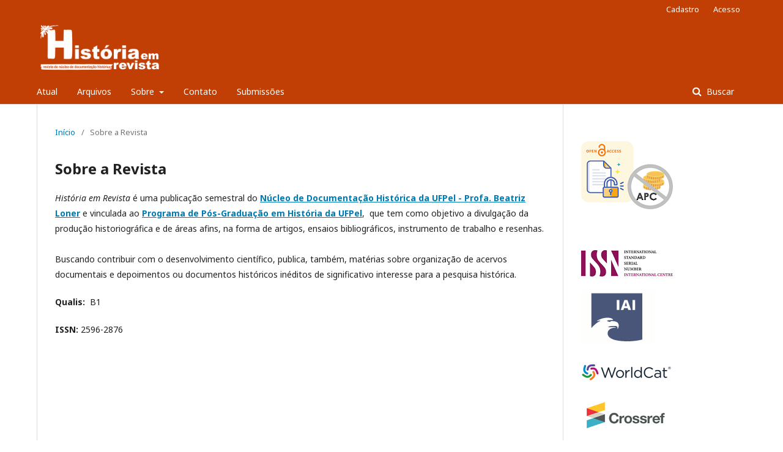

--- FILE ---
content_type: text/html; charset=utf-8
request_url: https://periodicos.ufpel.edu.br/index.php/HistRev/about
body_size: 3168
content:
	<!DOCTYPE html>
<html lang="pt-BR" xml:lang="pt-BR">
<head>
	<meta charset="utf-8">
	<meta name="viewport" content="width=device-width, initial-scale=1.0">
	<title>
		Sobre a Revista
							| História em Revista
			</title>

	
<meta name="generator" content="Open Journal Systems 3.1.2.4">
<link rel="alternate" type="application/atom+xml" href="https://periodicos.ufpel.edu.br/index.php/HistRev/gateway/plugin/WebFeedGatewayPlugin/atom">
<link rel="alternate" type="application/rdf+xml" href="https://periodicos.ufpel.edu.br/index.php/HistRev/gateway/plugin/WebFeedGatewayPlugin/rss">
<link rel="alternate" type="application/rss+xml" href="https://periodicos.ufpel.edu.br/index.php/HistRev/gateway/plugin/WebFeedGatewayPlugin/rss2">
	<link rel="stylesheet" href="https://periodicos.ufpel.edu.br/index.php/HistRev/$$$call$$$/page/page/css?name=stylesheet" type="text/css" /><link rel="stylesheet" href="//fonts.googleapis.com/css?family=Noto+Sans:400,400italic,700,700italic" type="text/css" /><link rel="stylesheet" href="https://cdnjs.cloudflare.com/ajax/libs/font-awesome/4.7.0/css/font-awesome.css?v=3.1.2.4" type="text/css" /><link rel="stylesheet" href="https://periodicos.ufpel.edu.br/plugins/generic/orcidProfile/css/orcidProfile.css?v=3.1.2.4" type="text/css" /><link rel="stylesheet" href="https://periodicos.ufpel.edu.br/public/site/sitestyle.css?v=3.1.2.4" type="text/css" />
</head>
<body class="pkp_page_about pkp_op_index has_site_logo" dir="ltr">

	<div class="cmp_skip_to_content">
		<a href="#pkp_content_main">Ir para o conteúdo principal</a>
		<a href="#pkp_content_nav">Ir para o menu de navegação principal</a>
		<a href="#pkp_content_footer">Ir pro rodapé</a>
	</div>
	<div class="pkp_structure_page">

				<header class="pkp_structure_head" id="headerNavigationContainer" role="banner">
			<div class="pkp_head_wrapper">

				<div class="pkp_site_name_wrapper">
																<h1 class="pkp_site_name">
																								<a href="															https://periodicos.ufpel.edu.br/index.php/HistRev/index
													" class="is_img">
								<img src="https://periodicos.ufpel.edu.br/public/journals/15/pageHeaderLogoImage_pt_BR.png" width="1080" height="420" alt="Logo do cabeçalho da página" />
							</a>
																	</h1>
									</div>

								
									<nav class="pkp_navigation_primary_row" aria-label="Navegação no Site">
						<div class="pkp_navigation_primary_wrapper">
																				<ul id="navigationPrimary" class="pkp_navigation_primary pkp_nav_list">
								<li class="">
				<a href="https://periodicos.ufpel.edu.br/index.php/HistRev/issue/current">
					Atual
				</a>
							</li>
								<li class="">
				<a href="https://periodicos.ufpel.edu.br/index.php/HistRev/issue/archive">
					Arquivos
				</a>
							</li>
								<li class="">
				<a href="https://periodicos.ufpel.edu.br/index.php/HistRev/about">
					Sobre
				</a>
									<ul>
																					<li class="">
									<a href="https://periodicos.ufpel.edu.br/index.php/HistRev/about">
										Sobre a Revista
									</a>
								</li>
																												<li class="">
									<a href="https://periodicos.ufpel.edu.br/index.php/HistRev/normas">
										Normas para Publicação
									</a>
								</li>
																												<li class="">
									<a href="https://periodicos.ufpel.edu.br/index.php/HistRev/pagest1">
										Política Editorial
									</a>
								</li>
																												<li class="">
									<a href="https://periodicos.ufpel.edu.br/index.php/HistRev/about/editorialTeam">
										Equipe Editorial
									</a>
								</li>
																												<li class="">
									<a href="https://periodicos.ufpel.edu.br/index.php/HistRev/historico">
										Histórico
									</a>
								</li>
																		</ul>
							</li>
								<li class="">
				<a href="https://periodicos.ufpel.edu.br/index.php/HistRev/about/contact">
					Contato
				</a>
							</li>
								<li class="">
				<a href="https://periodicos.ufpel.edu.br/index.php/HistRev/about/submissions">
					Submissões
				</a>
							</li>
			</ul>

				

																										
	<form class="pkp_search" action="https://periodicos.ufpel.edu.br/index.php/HistRev/search/search" method="get" role="search">
		<input type="hidden" name="csrfToken" value="3c1971a84b9bde7a4e71c3ecca196d3c">
				
			<input name="query" value="" type="text" aria-label="Termo de Busca">
		

		<button type="submit">
			Buscar
		</button>
		<div class="search_controls" aria-hidden="true">
			<a href="https://periodicos.ufpel.edu.br/index.php/HistRev/search/search" class="headerSearchPrompt search_prompt" aria-hidden="true">
				Buscar
			</a>
			<a href="#" class="search_cancel headerSearchCancel" aria-hidden="true"></a>
			<span class="search_loading" aria-hidden="true"></span>
		</div>
	</form>
													</div>
					</nav>
								
				<nav class="pkp_navigation_user_wrapper" id="navigationUserWrapper" aria-label="Navegação do Usuário">
						<ul id="navigationUser" class="pkp_navigation_user pkp_nav_list">
								<li class="profile">
				<a href="https://periodicos.ufpel.edu.br/index.php/HistRev/user/register">
					Cadastro
				</a>
							</li>
								<li class="profile">
				<a href="https://periodicos.ufpel.edu.br/index.php/HistRev/login">
					Acesso
				</a>
							</li>
			</ul>

				</nav>
			</div><!-- .pkp_head_wrapper -->
		</header><!-- .pkp_structure_head -->

						<div class="pkp_structure_content">
			<div id="pkp_content_main" class="pkp_structure_main" role="main">

<div class="page page_about">
	<nav class="cmp_breadcrumbs" role="navigation" aria-label="Você está aqui:">
	<ol>
		<li>
			<a href="https://periodicos.ufpel.edu.br/index.php/HistRev/index">
				Início
			</a>
			<span class="separator">/</span>
		</li>
		<li class="current">
			<span aria-current="page">
									Sobre a Revista
							</span>
		</li>
	</ol>
</nav>

	<h1>
		Sobre a Revista
	</h1>
	
	<p><em>História em Revista</em> é uma publicação semestral do <a title="NDH-UFPel" href="https://wp.ufpel.edu.br/ndh/" target="_blank" rel="noopener"><strong>Núcleo de Documentação Histórica da UFPel - Profa. Beatriz Loner</strong></a> e vinculada ao <a title="PPGH-UFPel" href="https://wp.ufpel.edu.br/ppgh/" target="_blank" rel="noopener"><strong>Programa de Pós-Graduação em História da UFPel</strong></a>,&nbsp; que tem como objetivo a divulgação da produção historiográfica e de áreas afins, na forma de artigos, ensaios bibliográficos, instrumento de trabalho e resenhas. <br><br>Buscando contribuir com o desenvolvimento científico, publica, também, matérias sobre organização de acervos documentais e depoimentos ou documentos históricos inéditos de significativo interesse para a pesquisa histórica.</p>
<p><strong>Qualis:</strong>&nbsp; B1</p>
<p><span data-sheets-value="{&quot;1&quot;:2,&quot;2&quot;:&quot;A4&quot;}" data-sheets-userformat="{&quot;2&quot;:2627,&quot;3&quot;:{&quot;1&quot;:0},&quot;4&quot;:{&quot;1&quot;:2,&quot;2&quot;:16776960},&quot;9&quot;:1,&quot;12&quot;:0,&quot;14&quot;:{&quot;1&quot;:3,&quot;3&quot;:1}}"><strong>ISSN: </strong>2596-2876</span></p>
</div><!-- .page -->

	</div><!-- pkp_structure_main -->

									<div class="pkp_structure_sidebar left" role="complementary" aria-label="Barra lateral">
				<div class="pkp_block block_custom" id="customblock-acesso">
	<div class="content">
		<p><a href="https://pt.wikipedia.org/wiki/Acesso_aberto" target="_blank" rel="noopener"><img src="/public/site/images/ndh/open_acess1.png"></a></p>
	</div>
</div>
<div class="pkp_block block_custom" id="customblock-indexadores">
	<div class="content">
		<p><a href="https://portal.issn.org/resource/ISSN/2596-2876" target="_blank" rel="noopener"><img src="/public/site/images/ndh/issn.png"></a></p>
<p><a href="https://opac.spk-berlin.de/DB=1/FKT=1016/FRM=%2522hist%25C3%25B3ria%2Bem%2Brevista%2522/IMPLAND=Y/LNG=DU/LRSET=1/SET=1/SID=9fbf08a8-0/SRT=YOP/TTL=1/SHW?FRST=2" target="_blank" rel="noopener"><img src="/public/site/images/ndh/iai2.png"></a></p>
<p><a href="https://www.worldcat.org/pt/title/8163961396" target="_blank" rel="noopener"><img src="/public/site/images/koschier/world_cat.png"></a></p>
<p><a href="https://search.crossref.org/?q=2596-2876&amp;sort=score&amp;from_ui=yes" target="_blank" rel="noopener"><img src="/public/site/images/koschier/crossref.png"></a></p>
<p><a href="https://www.wizdom.ai/journal/historia_em_revista/1516-2095" target="_blank" rel="noopener"><img src="/public/site/images/koschier/wizdom.png"></a></p>
<p><a href="https://zdb-katalog.de/title.xhtml?idn=1080154140&amp;direct=true&amp;view=full" target="_blank" rel="noopener"><img src="/public/site/images/koschier/z.png"></a></p>
<p><a href="https://scholar.google.com/citations?user=fviWyd8AAAAJ&amp;hl=pt-BR&amp;authuser=1" target="_blank" rel="noopener"><img src="/public/site/images/koschier/google.png"></a><br><a href="https://miguilim.ibict.br/handle/miguilim/7987" target="_blank" rel="noopener"><img src="/public/site/images/ndh/miguilim.png"></a></p>
	</div>
</div>

			</div><!-- pkp_sidebar.left -->
			</div><!-- pkp_structure_content -->

<div id="pkp_content_footer" class="pkp_structure_footer_wrapper" role="contentinfo">

	<div class="pkp_structure_footer">

					<div class="pkp_footer_content">
				<p><strong>Publicação do Núcleo de Documentação Histórica da UFPel - Profa. Beatriz Loner&nbsp;</strong>(<em>desde 1994</em>)<br>Instituto de Ciências Humanas | Programa de Pós-Graduação em História<br><strong>Periodicidade Semestral (ISSN – 2596-2876)</strong></p>
			</div>
		
		<div class="pkp_brand_footer" role="complementary">
			<a href="https://periodicos.ufpel.edu.br/index.php/HistRev/about/aboutThisPublishingSystem">
				<img alt="Sobre este sistema de publicação" src="https://periodicos.ufpel.edu.br/templates/images/ojs_brand.png">
			</a>
		</div>
	</div>
</div><!-- pkp_structure_footer_wrapper -->

</div><!-- pkp_structure_page -->

<script src="//ajax.googleapis.com/ajax/libs/jquery/3.3.1/jquery.js?v=3.1.2.4" type="text/javascript"></script><script src="//ajax.googleapis.com/ajax/libs/jqueryui/1.12.0/jquery-ui.js?v=3.1.2.4" type="text/javascript"></script><script src="https://periodicos.ufpel.edu.br/lib/pkp/js/lib/jquery/plugins/jquery.tag-it.js?v=3.1.2.4" type="text/javascript"></script><script src="https://periodicos.ufpel.edu.br/plugins/themes/default/js/lib/popper/popper.js?v=3.1.2.4" type="text/javascript"></script><script src="https://periodicos.ufpel.edu.br/plugins/themes/default/js/lib/bootstrap/util.js?v=3.1.2.4" type="text/javascript"></script><script src="https://periodicos.ufpel.edu.br/plugins/themes/default/js/lib/bootstrap/dropdown.js?v=3.1.2.4" type="text/javascript"></script><script src="https://periodicos.ufpel.edu.br/plugins/themes/default/js/main.js?v=3.1.2.4" type="text/javascript"></script>


</body>
</html>
